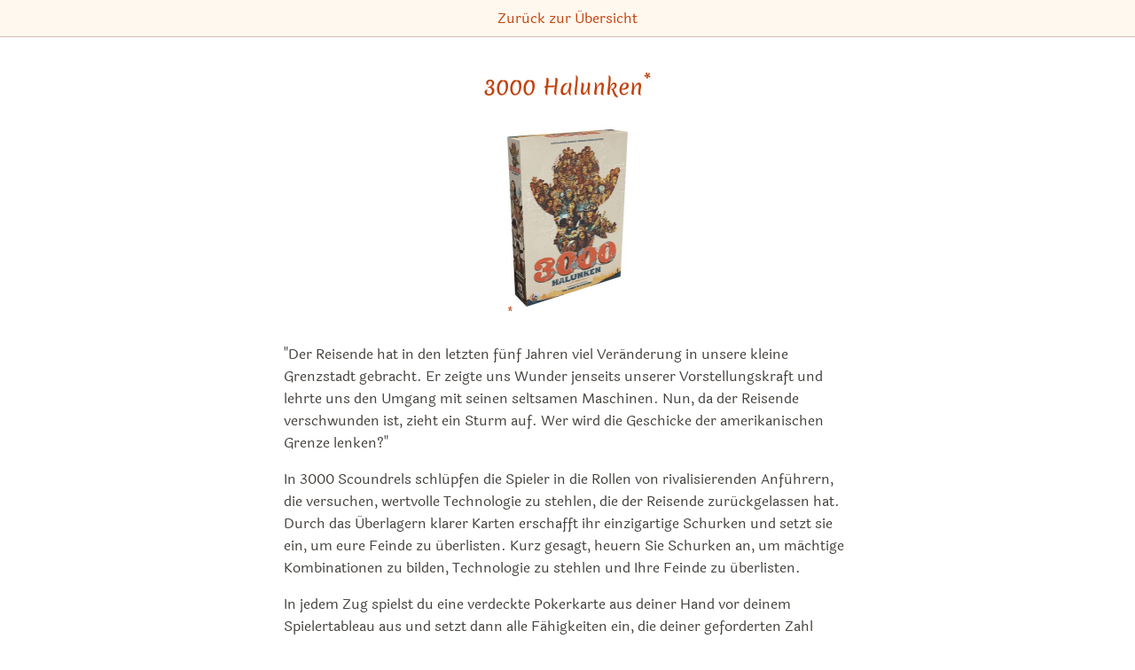

--- FILE ---
content_type: text/html; charset=utf-8
request_url: https://spiele.tips/3000-halunken
body_size: 10361
content:
<!DOCTYPE html><html lang="de"><head><meta name="viewport" content="width=device-width"/><meta charSet="utf-8"/><title itemProp="name" lang="de">3000 Halunken | Spiel-Empfehlung 2026</title><link rel="canonical" href="https://spiele.tips/3000-halunken"/><link rel="alternate" hrefLang="x-default" href="https://spiele.tips/3000-halunken"/><link rel="alternate" hrefLang="de" href="https://spiele.tips/3000-halunken"/><link rel="alternate" hrefLang="en" href="https://boardgame.tips/3000-scoundrels"/><link rel="apple-touch-icon" sizes="180x180" href="/apple-touch-icon.png"/><link rel="icon" type="image/png" sizes="32x32" href="/favicon-32x32.png"/><link rel="icon" type="image/png" sizes="16x16" href="/favicon-16x16.png"/><link rel="manifest" href="/site.webmanifest"/><link rel="mask-icon" href="/safari-pinned-tab.svg" color="#5bbad5"/><meta name="description" content="&quot;Der Reisende hat in den letzten fünf Jahren viel Veränderung in unsere kleine Grenzstadt gebracht. Er zeigte uns Wunder jenseits unserer Vorstellungskraft und lehrte uns den Umgang mit seinen seltsamen Maschinen. Nun, da der Reisende verschwunden ist, zieht ein Sturm auf. Wer wird die Geschicke der amerikanischen Grenze lenken?&quot;"/><meta name="robots" content="index,follow"/><meta name="theme-color" content="#ffffff"/><meta name="msapplication-TileColor" content="#da532c"/><meta property="og:title" content="3000 Halunken"/><meta property="og:description" content="&quot;Der Reisende hat in den letzten fünf Jahren viel Veränderung in unsere kleine Grenzstadt gebracht. Er zeigte uns Wunder jenseits unserer Vorstellungskraft und lehrte uns den Umgang mit seinen seltsamen Maschinen. Nun, da der Reisende verschwunden ist, zieht ein Sturm auf. Wer wird die Geschicke der amerikanischen Grenze lenken?&quot;"/><meta property="og:type" content="website"/><meta property="og:locale" content="de_DE"/><meta property="og:url" content="https://spiele.tips"/><meta property="og:image" content="https://spiele.tips/images/3000-halunken.jpg"/><meta property="og:site_name" content="Die besten Brettspiele bei Tibi"/><meta property="twitter:card" content="summary"/><meta property="twitter:creator" content="Tibi"/><meta property="twitter:title" content="3000 Halunken"/><meta property="twitter:description" content="&quot;Der Reisende hat in den letzten fünf Jahren viel Veränderung in unsere kleine Grenzstadt gebracht. Er zeigte uns Wunder jenseits unserer Vorstellungskraft und lehrte uns den Umgang mit seinen seltsamen Maschinen. Nun, da der Reisende verschwunden ist, zieht ein Sturm auf. Wer wird die Geschicke der amerikanischen Grenze lenken?&quot;"/><meta name="google-adsense-account" content="ca-pub-7469240653233118"/><meta name="next-head-count" content="28"/><link rel="preload" href="/_next/static/css/49fc98351094b6bd.css" as="style"/><link rel="stylesheet" href="/_next/static/css/49fc98351094b6bd.css" data-n-g=""/><noscript data-n-css=""></noscript><script defer="" nomodule="" src="/_next/static/chunks/polyfills-5cd94c89d3acac5f.js"></script><script src="/_next/static/chunks/webpack-378e68e29c265886.js" defer=""></script><script src="/_next/static/chunks/framework-c4190dd27fdc6a34.js" defer=""></script><script src="/_next/static/chunks/main-187c128a4aca696c.js" defer=""></script><script src="/_next/static/chunks/pages/_app-9ccdb7ad49f96655.js" defer=""></script><script src="/_next/static/chunks/971-67d2d14d6ef3197a.js" defer=""></script><script src="/_next/static/chunks/457-b417702fa39f7c8e.js" defer=""></script><script src="/_next/static/chunks/288-77b25b51811f620a.js" defer=""></script><script src="/_next/static/chunks/pages/%5Bslug%5D-c24326a7adfff1c0.js" defer=""></script><script src="/_next/static/UU53rpNSBfcrN3vP3-yBO/_buildManifest.js" defer=""></script><script src="/_next/static/UU53rpNSBfcrN3vP3-yBO/_ssgManifest.js" defer=""></script><script src="/_next/static/UU53rpNSBfcrN3vP3-yBO/_middlewareManifest.js" defer=""></script></head><body><div id="__next"><header class="print:hidden"><nav class="p-2 space-x-4 text-center border-0 border-b tibi-box"><a href="https://spiele.tips/">Zurück zur Übersicht</a></nav></header><main class="flex-1 max-w-3xl px-[5vw] pt-2 pb-16 m-auto undefined"><div class="flex flex-col"><h1><a href="/api/amazon/B0BJJNNJVW?title=3000%20Halunken" aria-label="3000 Halunken bei Amazon" target="_blank" rel="noopener noreferrer">3000 Halunken<sup><a href="#affiliateNote">*</a></sup></a></h1><div class="m-auto mt-4"><a href="/api/amazon/B0BJJNNJVW?title=3000%20Halunken" aria-label="3000 Halunken bei Amazon" target="_blank" rel="noopener noreferrer"><img src="/images/3000-halunken.jpg" alt="3000 Halunken bei Amazon bestellen" width="136.5" height="200"/><sup><a href="#affiliateNote">*</a></sup></a></div><div class="description"><div><p>"Der Reisende hat in den letzten fünf Jahren viel Veränderung in unsere kleine Grenzstadt gebracht. Er zeigte uns Wunder jenseits unserer Vorstellungskraft und lehrte uns den Umgang mit seinen seltsamen Maschinen. Nun, da der Reisende verschwunden ist, zieht ein Sturm auf. Wer wird die Geschicke der amerikanischen Grenze lenken?"</p>
<p>In 3000 Scoundrels schlüpfen die Spieler in die Rollen von rivalisierenden Anführern, die versuchen, wertvolle Technologie zu stehlen, die der Reisende zurückgelassen hat. Durch das Überlagern klarer Karten erschafft ihr einzigartige Schurken und setzt sie ein, um eure Feinde zu überlisten. Kurz gesagt, heuern Sie Schurken an, um mächtige Kombinationen zu bilden, Technologie zu stehlen und Ihre Feinde zu überlisten.</p>
<p>In jedem Zug spielst du eine verdeckte Pokerkarte aus deiner Hand vor deinem Spielertableau aus und setzt dann alle Fähigkeiten ein, die deiner geforderten Zahl entsprechen. Du musst nicht die Wahrheit sagen, wenn du eine Zahl behauptest, aber wenn ein Gegner dich beim Bluffen erwischt, schadet das deinem Ruf und verringert deine Chancen, das Spiel zu gewinnen.</p>
<p>Jeder Anführer hat eine einzigartige Perspektive und Motivation im Konflikt von Graystone Gulch. Werden Sie von Geld, Ruhm oder dem tief sitzenden Wunsch, die Welt zu verbessern, angetrieben? Erweiterte Regeln fügen jedem Anführer einzigartige Strategien hinzu, die seine einzigartigen Stärken und gerissenen Tricks widerspiegeln.</p>
</div></div><ul class="inline-grid grid-cols-2 p-2 text-left border-l-4 rounded-xl border-secondary-900 border-opacity-30"><li class="text-secondary-700"><svg xmlns="http://www.w3.org/2000/svg" fill="none" viewBox="0 0 24 24" stroke="currentColor" aria-hidden="true" class="inline h-4 mb-1 ml-1 mr-2"><path stroke-linecap="round" stroke-linejoin="round" stroke-width="2" d="M17 20h5v-2a3 3 0 00-5.356-1.857M17 20H7m10 0v-2c0-.656-.126-1.283-.356-1.857M7 20H2v-2a3 3 0 015.356-1.857M7 20v-2c0-.656.126-1.283.356-1.857m0 0a5.002 5.002 0 019.288 0M15 7a3 3 0 11-6 0 3 3 0 016 0zm6 3a2 2 0 11-4 0 2 2 0 014 0zM7 10a2 2 0 11-4 0 2 2 0 014 0z"></path></svg><span>2 - 4<!-- --> <!-- -->Spieler</span></li><li class="text-secondary-700"><svg xmlns="http://www.w3.org/2000/svg" fill="none" viewBox="0 0 24 24" stroke="currentColor" aria-hidden="true" class="inline h-4 mb-1 ml-1 mr-2"><path stroke-linecap="round" stroke-linejoin="round" stroke-width="2" d="M12 8v4l3 3m6-3a9 9 0 11-18 0 9 9 0 0118 0z"></path></svg><span>60 - 90<!-- --> <!-- -->Minuten</span></li><li class="text-secondary-700"><svg xmlns="http://www.w3.org/2000/svg" fill="none" viewBox="0 0 24 24" stroke="currentColor" aria-hidden="true" class="inline h-4 mb-1 ml-1 mr-2"><path stroke-linecap="round" stroke-linejoin="round" stroke-width="2" d="M5.121 17.804A13.937 13.937 0 0112 16c2.5 0 4.847.655 6.879 1.804M15 10a3 3 0 11-6 0 3 3 0 016 0zm6 2a9 9 0 11-18 0 9 9 0 0118 0z"></path></svg><span>Ab 12 Jahren</span></li><li class="text-secondary-700"><svg xmlns="http://www.w3.org/2000/svg" fill="none" viewBox="0 0 24 24" stroke="currentColor" aria-hidden="true" class="inline h-4 mb-1 ml-1 mr-2"><path stroke-linecap="round" stroke-linejoin="round" stroke-width="2" d="M7 8h10M7 12h4m1 8l-4-4H5a2 2 0 01-2-2V6a2 2 0 012-2h14a2 2 0 012 2v8a2 2 0 01-2 2h-3l-4 4z"></path></svg><span>Einfach zu lernen</span></li></ul><div class="flex flex-col items-center mt-4"><a class="flex items-center justify-center w-full h-12 border rounded-md shadow-sm bg-opacity-40 bg-main-100 hover:bg-main-100 border-main-800 border-opacity-30 text-main-800 hover:text-main-800" href="/api/amazon/B0BJJNNJVW?title=3000%20Halunken" aria-label="3000 Halunken bei Amazon" target="_blank" rel="noopener noreferrer"><img class="ml-1 w-7" src="/amazon-icon.svg" alt="Amazon"/><sup><a href="#affiliateNote">*</a></sup></a></div><h2 class="mt-16 mb-6">Uns gefällt 3000 Halunken so gut, dass wir es in folgenden Brettspiel-Empfehlungs-Listen 2026 empfehlen</h2><ul><li>Platz 22 in<!-- --> <a aria-label="3000 Halunken ist bei uns auch in dieser Liste" href="https://spiele.tips/die-besten-spiele-von-corey-konieczka">Die besten Spiele von Corey Konieczka 🇺🇸👨</a></li></ul><h2 class="mt-16 mb-6">Ähnliche Spiele wie 3000 Halunken</h2><div>Dir gefällt 3000 Halunken und Du bist auf der Suche nach ähnlichen
    Spielen? Dann empfehlen wir dir diese Gesellschaftsspiele:</div><div class="mt-8"><div class="flex justify-center space-x-0.5 overflow-x-auto overflow-y-hidden" style="-webkit-overflow-scrolling:touch"><a aria-label="Das ähnliche Spiel Die Insel der Katzen ansehen" href="https://spiele.tips/die-insel-der-katzen"><img src="/images/die-insel-der-katzen.jpg" alt="Alle Details zum Brettspiel Die Insel der Katzen und ähnlichen Spielen" width="120.90680100755668" height="120"/></a><a aria-label="Das ähnliche Spiel Ohne Furcht und Adel: Die dunklen Lande (Erweiterung) ansehen" href="https://spiele.tips/ohne-furcht-und-adel-die-dunklen-lande-erweiterung"><img src="/images/ohne-furcht-und-adel-die-dunklen-lande-erweiterung.jpg" alt="Alle Details zum Brettspiel Ohne Furcht und Adel: Die dunklen Lande (Erweiterung) und ähnlichen Spielen" width="70.19999999999999" height="120"/></a><a aria-label="Das ähnliche Spiel Show Manager ansehen" href="https://spiele.tips/show-manager"><img src="/images/show-manager.jpg" alt="Alle Details zum Brettspiel Show Manager und ähnlichen Spielen" width="108" height="120"/></a><a aria-label="Das ähnliche Spiel Royals ansehen" href="https://spiele.tips/royals"><img src="/images/royals.jpg" alt="Alle Details zum Brettspiel Royals und ähnlichen Spielen" width="120" height="120"/></a><a aria-label="Das ähnliche Spiel Planet Unknown ansehen" href="https://spiele.tips/planet-unknown"><img src="/images/planet-unknown.jpg" alt="Alle Details zum Brettspiel Planet Unknown und ähnlichen Spielen" width="121.51898734177216" height="120"/></a></div></div><script type="application/ld+json">{"@context":"http://schema.org/","@type":"Product","brand":"Unexpected Games & Asmodee","description":"<p>\"Der Reisende hat in den letzten fünf Jahren viel Veränderung in unsere kleine Grenzstadt gebracht. Er zeigte uns Wunder jenseits unserer Vorstellungskraft und lehrte uns den Umgang mit seinen seltsamen Maschinen. Nun, da der Reisende verschwunden ist, zieht ein Sturm auf. Wer wird die Geschicke der amerikanischen Grenze lenken?\"</p>\n<p>In 3000 Scoundrels schlüpfen die Spieler in die Rollen von rivalisierenden Anführern, die versuchen, wertvolle Technologie zu stehlen, die der Reisende zurückgelassen hat. Durch das Überlagern klarer Karten erschafft ihr einzigartige Schurken und setzt sie ein, um eure Feinde zu überlisten. Kurz gesagt, heuern Sie Schurken an, um mächtige Kombinationen zu bilden, Technologie zu stehlen und Ihre Feinde zu überlisten.</p>\n<p>In jedem Zug spielst du eine verdeckte Pokerkarte aus deiner Hand vor deinem Spielertableau aus und setzt dann alle Fähigkeiten ein, die deiner geforderten Zahl entsprechen. Du musst nicht die Wahrheit sagen, wenn du eine Zahl behauptest, aber wenn ein Gegner dich beim Bluffen erwischt, schadet das deinem Ruf und verringert deine Chancen, das Spiel zu gewinnen.</p>\n<p>Jeder Anführer hat eine einzigartige Perspektive und Motivation im Konflikt von Graystone Gulch. Werden Sie von Geld, Ruhm oder dem tief sitzenden Wunsch, die Welt zu verbessern, angetrieben? Erweiterte Regeln fügen jedem Anführer einzigartige Strategien hinzu, die seine einzigartigen Stärken und gerissenen Tricks widerspiegeln.</p>\n","image":"https://spiele.tips/images/3000-halunken.jpg","name":"3000 Halunken","offers":{"@type":"Offer","availability":"https://schema.org/InStock","itemCondition":"https://schema.org/NewCondition","price":null,"priceCurrency":"EUR","seller":{"@type":"Organization","name":"amazon.de"},"url":"https://www.amazon.de/dp/B0BJJNNJVW/ref=nosim?tag=titv0f-21"},"sku":"3000-halunken","url":"https://spiele.tips/3000-halunken","audience":{"@type":"PeopleAudience","suggestedMinAge":12}}</script></div></main><footer class="flex flex-col items-center px-4 py-8 text-center border-t tibi-box print:hidden"><a aria-label="Startseite" href="https://spiele.tips/"><svg class="border border-dotted text-main-400 border-main-300 h-32" viewBox="0 0 150 150" version="1.1" xmlns="http://www.w3.org/2000/svg" fill="currentColor"><path d="M143.767977,150 L96.2268289,150 C108.361387,115.878204 124.547174,106.191627 139.601158,113.828664 C144.919752,116.52684 146.308692,128.583952 143.767977,150 Z M94.2621081,150 L2.84217094e-14,150 L2.84217094e-14,105.373779 C2.8388699,106.379684 5.89798337,106.92762 9.08642483,106.92762 C23.969968,106.92762 36.0354637,94.9881442 36.0354637,80.260055 C36.0354637,65.5319659 23.969968,53.5924906 9.08642483,53.5924906 C5.89798337,53.5924906 2.8388699,54.1404261 -1.2848389e-11,55.1463312 L2.84217094e-14,25.4786517 C10.28881,22.4872601 22.2590271,21.1537614 36.0354637,21.3458001 C52.687384,21.5779221 67.0454457,23.1676747 79.1455005,26.9481986 C79.077375,26.5319246 79.0155586,26.1197417 78.9600515,25.7116499 C84.0542785,19.090512 100.563867,10.519962 128.488818,-3.55271368e-14 L128.488818,110.231652 C128.372085,110.088913 128.255557,109.946307 128.139234,109.803833 C128.14298,109.878396 128.146695,109.953018 128.15038,110.0277 C116.033167,110.279396 103.967429,122.515949 94.2621081,150 Z M63.8111249,88.7309285 C59.9589137,88.7309285 56.8360795,85.6407113 56.8360795,81.8287353 C56.8360795,78.0167593 59.9589137,74.9265421 63.8111249,74.9265421 C67.663336,74.9265421 70.7861702,78.0167593 70.7861702,81.8287353 C70.7861702,85.6407113 67.663336,88.7309285 63.8111249,88.7309285 Z M14.3517124,88.7309285 C10.4995012,88.7309285 7.37666708,85.6407113 7.37666708,81.8287353 C7.37666708,78.0167593 10.4995012,74.9265421 14.3517124,74.9265421 C18.2039236,74.9265421 21.3267578,78.0167593 21.3267578,81.8287353 C21.3267578,85.6407113 18.2039236,88.7309285 14.3517124,88.7309285 Z M68.388678,106.92762 C83.2722211,106.92762 95.3377168,94.9881442 95.3377168,80.260055 C95.3377168,65.5319659 83.2722211,53.5924906 68.388678,53.5924906 C53.5051348,53.5924906 41.4396391,65.5319659 41.4396391,80.260055 C41.4396391,94.9881442 53.5051348,106.92762 68.388678,106.92762 Z M38.8908123,102.535315 L33.4588539,107.975566 L38.8994276,121.359478 L44.3400013,107.975566 L38.8908123,102.535315 Z"></path></svg></a><div class="mt-4 text-xl font-header">Die besten Brettspiel-Empfehlungen — von Tibi</div><div id="affiliateNote" class="mt-4 text-center text-sm max-w-2xl">Die mit * gekennzeichneten Links sind sogenannte Affiliate Links. Kommt über einen solchen Link ein Einkauf zustande, werden wir mit einer Provision beteiligt - bspw. als Amazon-Partner verdienen wir an qualifizierten Verkäufen. Für Dich entstehen dabei keine Mehrkosten. Wo, wann und wie Du ein Produkt kaufst, bleibt natürlich Dir überlassen. Amazon und das Amazon-Logo sind Warenzeichen von Amazon.com, Inc. oder seinen Tochtergesellschaften.</div><div class="mt-4 space-x-4"><a href="https://spiele.tips/">Startseite</a><a href="https://spiele.tips/impressum">Impressum</a><a href="https://spiele.tips/datenschutz">Datenschutz</a><a href="https://spiele.tips/kontakt">Kontakt</a></div><div class="flex mt-4 space-x-4"><a href="https://spiele.tips/"><img alt="Besuche unsere Seite auf Deutsch" width="20" height="20" src="/icon-de.svg"/></a><a href="https://boardgame.tips/"><img alt="View this website in English" width="20" height="20" src="/icon-en.svg"/></a></div></footer></div><script id="__NEXT_DATA__" type="application/json">{"props":{"pageProps":{"collections":[{"slug":"die-besten-spiele-von-corey-konieczka","annotate":[271896,328908,187645,379554,164153,205359,37111,420077,146021,183562,71721,233078,104162,409925,42776,379290,94362,340466,175155,234931,354254,59294,367525,31563,174402,104363,22825,22827,29294,22038],"category":{"Spieleautoren":"männlich"},"cocoon":{"filter":"x =\u003e !x.expands \u0026\u0026 x.designers \u0026\u0026 x.designers.find(y =\u003e\n  y.includes('Corey Konieczka')\n)"},"dataSize":32,"items":["star-wars-outer-rim","the-initiative","star-wars-rebellion","timeline-twist-pop-culture","star-wars-imperial-assault","star-wars-destiny","battlestar-galactica-the-board-game","the-mandalorian-adventures","eldritch-horror","star-wars-x-wing-miniatures-game-the-force-awakens-core-set","space-hulk-death-angel-the-card-game","twilight-imperium-fourth-edition","descent-journeys-in-the-dark-second-edition","star-wars-timeline-twist","gears-of-war-the-board-game","timeline-twist","rune-age","unfathomable","forbidden-stars","star-wars-destiny-two-player-game","runewars","3000-scoundrels","middle-earth-quest","tide-of-iron-next-wave","rex-final-days-of-an-empire","tide-of-iron","starcraft-the-board-game","world-of-warcraft-the-adventure-game","warrior-knights-2006-edition","discover-lands-unknown"],"meta":null,"shortTitle":"Corey Konieczka🇺🇸👨","title":"Die besten Spiele von Corey Konieczka 🇺🇸👨","slugAlias":[],"content":null,"image":[]}],"details":{"amazonPrice":null,"asin":"B0BJJNNJVW","collections":[{"position":21,"slug":"die-besten-spiele-von-corey-konieczka"}],"content":"","description":"\u003cp\u003e\"Der Reisende hat in den letzten fünf Jahren viel Veränderung in unsere kleine Grenzstadt gebracht. Er zeigte uns Wunder jenseits unserer Vorstellungskraft und lehrte uns den Umgang mit seinen seltsamen Maschinen. Nun, da der Reisende verschwunden ist, zieht ein Sturm auf. Wer wird die Geschicke der amerikanischen Grenze lenken?\"\u003c/p\u003e\n\u003cp\u003eIn 3000 Scoundrels schlüpfen die Spieler in die Rollen von rivalisierenden Anführern, die versuchen, wertvolle Technologie zu stehlen, die der Reisende zurückgelassen hat. Durch das Überlagern klarer Karten erschafft ihr einzigartige Schurken und setzt sie ein, um eure Feinde zu überlisten. Kurz gesagt, heuern Sie Schurken an, um mächtige Kombinationen zu bilden, Technologie zu stehlen und Ihre Feinde zu überlisten.\u003c/p\u003e\n\u003cp\u003eIn jedem Zug spielst du eine verdeckte Pokerkarte aus deiner Hand vor deinem Spielertableau aus und setzt dann alle Fähigkeiten ein, die deiner geforderten Zahl entsprechen. Du musst nicht die Wahrheit sagen, wenn du eine Zahl behauptest, aber wenn ein Gegner dich beim Bluffen erwischt, schadet das deinem Ruf und verringert deine Chancen, das Spiel zu gewinnen.\u003c/p\u003e\n\u003cp\u003eJeder Anführer hat eine einzigartige Perspektive und Motivation im Konflikt von Graystone Gulch. Werden Sie von Geld, Ruhm oder dem tief sitzenden Wunsch, die Welt zu verbessern, angetrieben? Erweiterte Regeln fügen jedem Anführer einzigartige Strategien hinzu, die seine einzigartigen Stärken und gerissenen Tricks widerspiegeln.\u003c/p\u003e\n","imageHeight":400,"imageWidth":273,"priceMultiplier":null,"publishers":["Unexpected Games","Asmodee"],"related":[{"distance":0.76,"slug":"the-isle-of-cats"},{"distance":0.79,"slug":"citadels-the-dark-city"},{"distance":0.9,"slug":"show-manager"},{"distance":0.91,"slug":"royals"},{"distance":0.93,"slug":"planet-unknown"}],"slug":{"de":"3000-halunken","en":"3000-scoundrels"},"slugAlias":[],"summary":"\u003cp\u003e\"Der Reisende hat in den letzten fünf Jahren viel Veränderung in unsere kleine Grenzstadt gebracht. Er zeigte uns Wunder jenseits unserer Vorstellungskraft und lehrte uns den Umgang mit seinen seltsamen Maschinen. Nun, da der Reisende verschwunden ist, zieht ein Sturm auf. Wer wird die Geschicke der amerikanischen Grenze lenken?\"","tagCloud":[{"slug":"die-besten-spiele-von-corey-konieczka","tag":"Corey Konieczka🇺🇸👨","weight":1.1}],"title":{"de":"3000 Halunken","en":"3000 Scoundrels"},"videos":[],"age_min":12,"complexity":2.25,"num_players_max":4,"num_players_min":2,"playtime_max":90,"playtime_min":60},"related":[{"amazonPrice":50.57,"asin":"B08LSJC96K","collections":[{"position":34,"slug":"alle-top100-spiele-vom-hunter-and-friends-award-2022"},{"position":23,"slug":"die-besten-brettspiele-die-lange-dauern"},{"position":16,"slug":"die-besten-brettspiele-die-man-in-90-minuten-spielen-kann"},{"position":4,"slug":"die-besten-gesellschaftsspiele-mit-fischen"},{"position":7,"slug":"die-besten-gesellschaftsspiele-mit-katzen"},{"position":6,"slug":"die-besten-piraten-brettspiele"},{"position":24,"slug":"die-besten-raetselspiele"},{"position":13,"slug":"die-besten-seefahrer-spiele"},{"position":6,"slug":"die-besten-spiele-bei-denen-der-startspieler-statistisch-bestimmt-wird"},{"position":14,"slug":"die-besten-spiele-bei-denen-man-ein-gitter-bzw-flaeche-ausfuellen-kann"},{"position":26,"slug":"die-besten-spiele-bei-denen-man-muster-bilden-muss"},{"position":12,"slug":"die-besten-spiele-die-auf-der-messe-spiel-2020-in-essen-vorgestellt-wurden"},{"position":29,"slug":"die-besten-spiele-die-auf-der-messe-spiel-2021-in-essen-vorgestellt-wurden"},{"position":13,"slug":"die-besten-spiele-mit-quadrat-gitter"},{"position":9,"slug":"die-besten-spiele-mit-regelmaessigem-einkommen"}],"content":"","description":"","imageHeight":397,"imageWidth":400,"priceMultiplier":1.2645661415353837,"publishers":["The City of Games","Skellig Games"],"related":[{"distance":0.91,"slug":"meadow"},{"distance":0.95,"slug":"era-medieval-age"},{"distance":0.96,"slug":"alhambra-big-box"},{"distance":1.05,"slug":"honey-buzz"},{"distance":1.08,"slug":"wingspan-kennerspiel-des-jahres-2019-winner"}],"slug":{"de":"die-insel-der-katzen","en":"the-isle-of-cats"},"slugAlias":[],"summary":"","tagCloud":[{"slug":"alle-top100-spiele-vom-hunter-and-friends-award-2022","tag":"Hunter \u0026 Cron Award 2022🇩🇪","weight":1.5},{"slug":"die-besten-brettspiele-die-lange-dauern","tag":"lang⏰","weight":1.1},{"slug":"die-besten-brettspiele-die-man-in-90-minuten-spielen-kann","tag":"90 Minuten⏰","weight":1.3},{"slug":"die-besten-gesellschaftsspiele-mit-fischen","tag":"Fisch🐟","weight":1.9},{"slug":"die-besten-gesellschaftsspiele-mit-katzen","tag":"Katze🐈","weight":1.6},{"slug":"die-besten-piraten-brettspiele","tag":"Piraten🏴‍☠️","weight":1.7},{"slug":"die-besten-raetselspiele","tag":"Rätsel🤨","weight":1.1},{"slug":"die-besten-seefahrer-spiele","tag":"Seefahrt🚢","weight":1.4},{"slug":"die-besten-spiele-bei-denen-der-startspieler-statistisch-bestimmt-wird","tag":"Startreihenfolge: Statistik-basiert","weight":1.7},{"slug":"die-besten-spiele-bei-denen-man-ein-gitter-bzw-flaeche-ausfuellen-kann","tag":"Gitter-Ausfüllen","weight":1.3},{"slug":"die-besten-spiele-bei-denen-man-muster-bilden-muss","tag":"Muster bilden","weight":1.1},{"slug":"die-besten-spiele-die-auf-der-messe-spiel-2020-in-essen-vorgestellt-wurden","tag":"Spiel'20🎡","weight":2},{"slug":"die-besten-spiele-die-auf-der-messe-spiel-2021-in-essen-vorgestellt-wurden","tag":"Spiel'21🎡","weight":1.6},{"slug":"die-besten-spiele-mit-quadrat-gitter","tag":"quadratisches Gitter◻️","weight":1.4},{"slug":"die-besten-spiele-mit-regelmaessigem-einkommen","tag":"Einkommen","weight":1.5}],"title":{"de":"Die Insel der Katzen","en":"The Isle of Cats"},"videos":[{"channelTitle":"Brettspielblog.net - Brettspiele im Test","image":"OzimDIIOvvQ.jpg","language":"de","publishedAt":"2020-07-28T11:40:41Z","videoId":"OzimDIIOvvQ"},{"channelTitle":"Get on Board","image":"D9jcJhzaEm0.jpg","language":"de","publishedAt":"2020-10-14T14:36:53Z","videoId":"D9jcJhzaEm0"},{"channelTitle":"SpieleBlog","image":"C0v1cskVXUo.jpg","language":"de","publishedAt":"2020-06-09T15:28:12Z","videoId":"C0v1cskVXUo"},{"channelTitle":"SPIELKULTde","image":"MPMKnQAEiew.jpg","language":"de","publishedAt":"2020-07-13T21:43:37Z","videoId":"MPMKnQAEiew"},{"channelTitle":"BoardGameGeek","image":"81Hou_oHp7U.jpg","language":"en","publishedAt":"2020-02-03T23:06:31Z","videoId":"81Hou_oHp7U"}],"age_min":8,"awards":["2019 Board Game Quest Awards Best Game from a Small Publisher Nominee","2019 Golden Geek Best Board Game Artwork \u0026 Presentation Nominee","2019 Golden Geek Best Family Board Game Nominee","2019 Golden Geek Board Game of the Year Nominee","2020 Board Game Quest Awards Best Family Game Nominee","2020 Meeples Choice Award Nominee","2021 5 Seasons Best International Strategy Nominee"],"complexity":2.356073211314476,"num_players_max":4,"num_players_min":1,"playtime_max":90,"playtime_min":60},{"amazonPrice":null,"asin":"B0002TY1CC","collections":[{"position":7,"slug":"die-besten-spiele-die-auf-der-messe-spiel-2004-in-essen-vorgestellt-wurden"}],"content":"","description":"","imageHeight":400,"imageWidth":234,"priceMultiplier":null,"publishers":["Hans im Glück"],"related":[{"distance":0.49,"slug":"champions-of-midgard-the-dark-mountains"},{"distance":0.5,"slug":"show-manager"},{"distance":0.55,"slug":"eight-minute-empire-legends"},{"distance":0.57,"slug":"alhambra-spiel-des-jahres-2003-winner"},{"distance":0.59,"slug":"pantheon"}],"slug":{"de":"ohne-furcht-und-adel-die-dunklen-lande-erweiterung","en":"citadels-the-dark-city"},"slugAlias":[],"summary":"","tagCloud":[{"slug":"die-besten-spiele-die-auf-der-messe-spiel-2004-in-essen-vorgestellt-wurden","tag":"Spiel'04🎡","weight":1.6}],"title":{"de":"Ohne Furcht und Adel: Die dunklen Lande (Erweiterung)","en":"Citadels: The Dark City"},"videos":[],"age_min":10,"complexity":2.099290780141844,"num_players_max":8,"num_players_min":2,"playtime_max":60,"playtime_min":60},{"amazonPrice":31.78,"asin":"B003ONUB3Q","collections":[{"position":4,"slug":"alle-a-la-carte-1997-gewinner-und-nominierte"},{"position":1,"slug":"alle-deutscher-spielepreis-1997-gewinner-und-nominierte"},{"position":3,"slug":"alle-spiel-des-jahres-1997-brettspiele-im-vergleich"},{"position":8,"slug":"die-besten-gesellschaftsspiele-aus-dem-jahr-1996"},{"position":7,"slug":"die-besten-spiele-von-dirk-henn"}],"content":"","description":"","imageHeight":400,"imageWidth":360,"priceMultiplier":null,"publishers":["Queen Games"],"related":[{"distance":0.34,"slug":"citadels-the-dark-city"},{"distance":0.36,"slug":"atlantic-star"},{"distance":0.49,"slug":"mundus-novus"},{"distance":0.52,"slug":"meadow"},{"distance":0.54,"slug":"sobek"}],"slug":{"de":"show-manager","en":"show-manager"},"slugAlias":[],"summary":"","tagCloud":[{"slug":"alle-a-la-carte-1997-gewinner-und-nominierte","tag":"À la carte 1997🇩🇪","weight":1.3},{"slug":"alle-deutscher-spielepreis-1997-gewinner-und-nominierte","tag":"Deutscher Spielepreis 1997🇩🇪","weight":1.8},{"slug":"alle-spiel-des-jahres-1997-brettspiele-im-vergleich","tag":"SdJ1997🇩🇪","weight":1.6},{"slug":"die-besten-gesellschaftsspiele-aus-dem-jahr-1996","tag":"1996📆","weight":1.1},{"slug":"die-besten-spiele-von-dirk-henn","tag":"Dirk Henn🇩🇪👨","weight":1.6}],"title":{"de":"Show Manager","en":"Show Manager"},"videos":[],"age_min":10,"awards":["1997 Deutscher Spiele Preis Best Family/Adult Game 3rd Place","1997 Fairplay À la carte Runner-up","1997 Meeples Choice Award Nominee","1997 Meeples Choice Award Winner","1997 Spiel des Jahres Recommended"],"complexity":2.09375,"num_players_max":6,"num_players_min":2,"playtime_max":60,"playtime_min":60},{"amazonPrice":null,"asin":"B00NM9L7YY","collections":[{"position":66,"slug":"die-besten-spiele-die-auf-der-messe-spiel-2014-in-essen-vorgestellt-wurden"}],"content":"","description":"","imageHeight":400,"imageWidth":400,"priceMultiplier":null,"publishers":["ABACUSSPIELE"],"related":[{"distance":0.46,"slug":"caper"},{"distance":0.47,"slug":"the-road-to-canterbury"},{"distance":0.48,"slug":"artifacts-inc"},{"distance":0.5,"slug":"worlds-fair-1893"},{"distance":0.55,"slug":"gaia"}],"slug":{"de":"royals","en":"royals"},"slugAlias":[],"summary":"","tagCloud":[{"slug":"die-besten-spiele-die-auf-der-messe-spiel-2014-in-essen-vorgestellt-wurden","tag":"Spiel'14🎡","weight":1.2}],"title":{"de":"Royals","en":"Royals"},"videos":[{"channelTitle":"Hunter \u0026 Cron - Brettspiele","image":"u6JDMqP89OI.jpg","language":"de","publishedAt":"2015-11-08T22:28:32Z","videoId":"u6JDMqP89OI"},{"channelTitle":"Hunter \u0026 Cron - Brettspiele","image":"7T-pkI6VKEw.jpg","language":"de","publishedAt":"2014-09-13T19:27:03Z","videoId":"7T-pkI6VKEw"},{"channelTitle":"Hunter \u0026 Cron - Brettspiele","image":"WK7VPy3jczA.jpg","language":"de","publishedAt":"2014-05-12T10:21:05Z","videoId":"WK7VPy3jczA"},{"channelTitle":"Spiele-Offensive.de","image":"5gGWE3V7aeU.jpg","language":"de","publishedAt":"2012-09-28T11:38:51Z","videoId":"5gGWE3V7aeU"},{"channelTitle":"Spielama","image":"497mQxjxuXc.jpg","language":"de","publishedAt":"2014-11-10T22:59:43Z","videoId":"497mQxjxuXc"},{"channelTitle":"Mikes Gaming Net - Brettspiele","image":"B5bz0s4LaxQ.jpg","language":"de","publishedAt":"2016-03-21T16:25:04Z","videoId":"B5bz0s4LaxQ"}],"age_min":10,"awards":["2015 Best Australian Awards Best Australian Game Nominee","2016 Boardgames Australia Awards Best Australian Game Nominee","2016 Boardgames Australia Awards Best Australian Game Winner"],"complexity":2.229357798165138,"num_players_max":5,"num_players_min":2,"playtime_max":60,"playtime_min":60},{"amazonPrice":null,"asin":"B0BZD1BJ3Q","collections":[{"position":3,"slug":"alle-deutscher-spielepreis-2023-gewinner-und-nominierte"},{"position":7,"slug":"alle-spiel-des-jahres-2023-brettspiele-im-vergleich"},{"position":15,"slug":"die-besten-brettspiele-die-man-auf-tabletop-simulator-spielen-kann"},{"position":5,"slug":"die-besten-brettspiele-die-man-in-90-minuten-spielen-kann"},{"position":23,"slug":"die-besten-brettspiele-fuer-2-bis-6-personen"},{"position":7,"slug":"die-besten-deutscher-spielepreis-brettspiele"},{"position":12,"slug":"die-besten-erkundungs-gesellschaftsspiele"},{"position":19,"slug":"die-besten-gesellschaftsspiele-aus-dem-jahr-2022"},{"position":7,"slug":"die-besten-grid-movement-brettspiele"},{"position":0,"slug":"die-besten-industriellen-spiele"},{"position":29,"slug":"die-besten-international-gamers-award-spielepreis-gewinner-und-nominierte"},{"position":4,"slug":"die-besten-jogoeu-users-game-(jug)-gewinner-und-nominierte"},{"position":14,"slug":"die-besten-kennerspiel-des-jahres-brettspiele"},{"position":23,"slug":"die-besten-legespiele"},{"position":32,"slug":"die-besten-origins-awards-brett-und-kartenspiele"},{"position":12,"slug":"die-besten-raetselspiele"},{"position":12,"slug":"die-besten-science-fiction-brettspiele"},{"position":2,"slug":"die-besten-spiele-bei-denen-man-die-aktionen-aus-einem-rondell-auswaehlen-kann"},{"position":10,"slug":"die-besten-spiele-bei-denen-man-ein-gitter-bzw-flaeche-ausfuellen-kann"},{"position":11,"slug":"die-besten-spiele-bei-denen-man-ein-territorum-aufbauen-muss"},{"position":16,"slug":"die-besten-spiele-bei-denen-man-muster-bilden-muss"},{"position":8,"slug":"die-besten-spiele-bei-denen-man-routen-anlegen-bzw-ein-netzwerk-erschaffen-kann"},{"position":5,"slug":"die-besten-spiele-bei-denen-sich-die-karte-im-spiel-entwickelt"},{"position":17,"slug":"die-besten-spiele-die-auf-der-messe-spiel-2019-in-essen-vorgestellt-wurden"},{"position":2,"slug":"die-besten-spiele-in-denen-man-den-weltraum-erkundet"},{"position":18,"slug":"die-besten-spiele-mit-gleichzeitger-planung-des-spielzuges"},{"position":6,"slug":"die-besten-spiele-mit-jeder-runde-reihum-wechselndem-startspieler"},{"position":9,"slug":"die-besten-spiele-mit-quadrat-gitter"},{"position":24,"slug":"die-besten-spiele-mit-spielern-die-unterschiedliche-faehigkeiten-besitzen"},{"position":6,"slug":"die-besten-spiele-mit-unregelmaessigen-und-unberechenbaren-ereignissen"},{"position":2,"slug":"die-besten-spiele-mit-verbesserungen-via-tech-tree"},{"position":7,"slug":"die-besten-staedtebauspiele"}],"content":"","description":"","imageHeight":395,"imageWidth":400,"priceMultiplier":null,"publishers":["Adam's Apple Games, LLC","Strohmann Games"],"related":[{"distance":0.83,"slug":"the-isle-of-cats"},{"distance":0.89,"slug":"among-the-stars"},{"distance":0.91,"slug":"alhambra-big-box"},{"distance":0.92,"slug":"sunrise-city"},{"distance":0.95,"slug":"plague-inc-the-board-game"}],"slug":{"de":"planet-unknown","en":"planet-unknown"},"slugAlias":[],"summary":"","tagCloud":[{"slug":"alle-deutscher-spielepreis-2023-gewinner-und-nominierte","tag":"Deutscher Spielepreis 2023🇩🇪","weight":1.6},{"slug":"alle-spiel-des-jahres-2023-brettspiele-im-vergleich","tag":"SdJ2023🇩🇪","weight":1.6},{"slug":"die-besten-brettspiele-die-man-auf-tabletop-simulator-spielen-kann","tag":"TableTop Simulator🖥️","weight":1.3},{"slug":"die-besten-brettspiele-die-man-in-90-minuten-spielen-kann","tag":"90 Minuten⏰","weight":1.8},{"slug":"die-besten-brettspiele-fuer-2-bis-6-personen","tag":"2-6 Spieler","weight":1.1},{"slug":"die-besten-deutscher-spielepreis-brettspiele","tag":"Deutscher Spielepreis🇩🇪","weight":1.6},{"slug":"die-besten-erkundungs-gesellschaftsspiele","tag":"Erkundung","weight":1.4},{"slug":"die-besten-gesellschaftsspiele-aus-dem-jahr-2022","tag":"2022📆","weight":1.2},{"slug":"die-besten-grid-movement-brettspiele","tag":"Grid-Movement","weight":1.6},{"slug":"die-besten-industriellen-spiele","tag":"Fertigung🏭","weight":2.6},{"slug":"die-besten-international-gamers-award-spielepreis-gewinner-und-nominierte","tag":"International Gamers🌍","weight":1.1},{"slug":"die-besten-jogoeu-users-game-(jug)-gewinner-und-nominierte","tag":"Jogoeu User's Game (J.U.G.)🇵🇹","weight":1.9},{"slug":"die-besten-kennerspiel-des-jahres-brettspiele","tag":"Kennerspiel des Jahres 🇩🇪","weight":1.3},{"slug":"die-besten-legespiele","tag":"Legespiel","weight":1.1},{"slug":"die-besten-origins-awards-brett-und-kartenspiele","tag":"Origins Award🇺🇸","weight":1},{"slug":"die-besten-raetselspiele","tag":"Rätsel🤨","weight":1.4},{"slug":"die-besten-science-fiction-brettspiele","tag":"Sci-Fi👽","weight":1.4},{"slug":"die-besten-spiele-bei-denen-man-die-aktionen-aus-einem-rondell-auswaehlen-kann","tag":"Rondell-Auswahl","weight":2.1},{"slug":"die-besten-spiele-bei-denen-man-ein-gitter-bzw-flaeche-ausfuellen-kann","tag":"Gitter-Ausfüllen","weight":1.5},{"slug":"die-besten-spiele-bei-denen-man-ein-territorum-aufbauen-muss","tag":"Territory Building🌏","weight":1.4},{"slug":"die-besten-spiele-bei-denen-man-muster-bilden-muss","tag":"Muster bilden","weight":1.3},{"slug":"die-besten-spiele-bei-denen-man-routen-anlegen-bzw-ein-netzwerk-erschaffen-kann","tag":"Routen anlegen","weight":1.6},{"slug":"die-besten-spiele-bei-denen-sich-die-karte-im-spiel-entwickelt","tag":"Karte wächst🗺","weight":1.8},{"slug":"die-besten-spiele-die-auf-der-messe-spiel-2019-in-essen-vorgestellt-wurden","tag":"Spiel'19🎡","weight":1.8},{"slug":"die-besten-spiele-in-denen-man-den-weltraum-erkundet","tag":"Weltraum erkunden🚀","weight":2.1},{"slug":"die-besten-spiele-mit-gleichzeitger-planung-des-spielzuges","tag":"gleichzeitige Planung","weight":1.2},{"slug":"die-besten-spiele-mit-jeder-runde-reihum-wechselndem-startspieler","tag":"Startreihenfolge: fortschreitend","weight":1.7},{"slug":"die-besten-spiele-mit-quadrat-gitter","tag":"quadratisches Gitter◻️","weight":1.5},{"slug":"die-besten-spiele-mit-spielern-die-unterschiedliche-faehigkeiten-besitzen","tag":"Variable Player Powers💪","weight":1.1},{"slug":"die-besten-spiele-mit-unregelmaessigen-und-unberechenbaren-ereignissen","tag":"zufällige Ereignisse","weight":1.7},{"slug":"die-besten-spiele-mit-verbesserungen-via-tech-tree","tag":"Tech-Tree","weight":2.1},{"slug":"die-besten-staedtebauspiele","tag":"Städtebau🏗","weight":1.6}],"title":{"de":"Planet Unknown","en":"Planet Unknown"},"videos":[],"age_min":10,"awards":["2022 Board Game Quest Awards Best Game from a Small Publisher Nominee","2022 Board Game Quest Awards Best Game from a Small Publisher Winner","2022 Board Game Quest Awards Best Strategy/Euro Game Nominee","2022 Board Game Quest Awards Game of the Year Nominee","2022 Golden Geek Medium Game of the Year Nominee","2022 Golden Geek Most Innovative Board Game Nominee","2022 Meeples Choice Award Nominee","2022 Origins Awards Best Strategy Game Winner","2023 American Tabletop Strategy Games Winner","2023 Deutscher Spiele Preis Best Family/Adult Game Winner","2023 International Gamers Award Multi-player Nominee","2023 JUG Adult Game of the Year Finalist","2023 Kennerspiel des Jahres Nominee","2025 Lys Initié Finalist"],"complexity":2.249230769230769,"num_players_max":6,"num_players_min":1,"playtime_max":80,"playtime_min":60}],"type":"details"},"__N_SSG":true},"page":"/[slug]","query":{"slug":"3000-halunken"},"buildId":"UU53rpNSBfcrN3vP3-yBO","isFallback":false,"gsp":true,"locale":"de","locales":["de","en"],"defaultLocale":"de","domainLocales":[{"domain":"spiele.tips","defaultLocale":"de"},{"domain":"boardgame.tips","defaultLocale":"en"}],"scriptLoader":[]}</script><script async="" src="https://www.googletagmanager.com/gtag/js?id=${site.gaTrackingId}"></script><script><!-- Google tag (gtag.js) -->
    window.dataLayer = window.dataLayer || [];
    function gtag(){dataLayer.push(arguments);}
    gtag('js', new Date());
    gtag('config', 'G-M0SCXLWFQ3', {'anonymize_ip': true});</script></body></html>